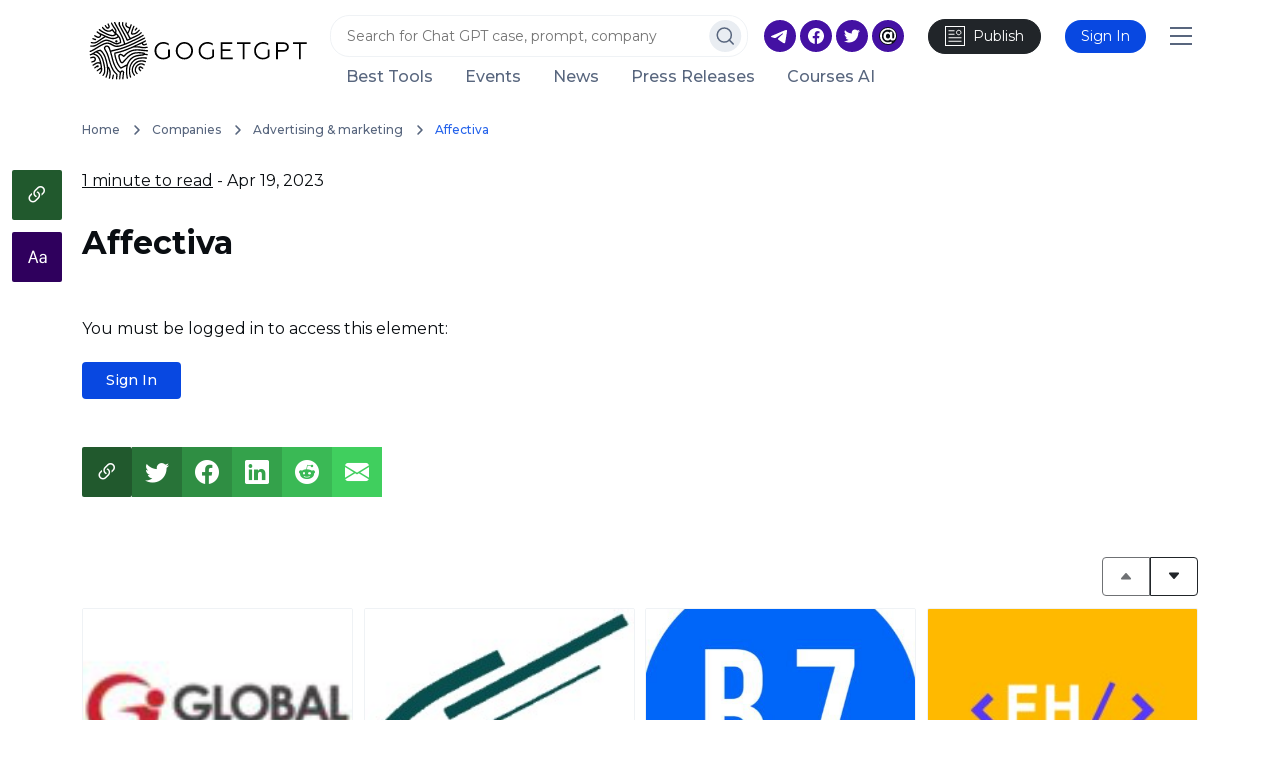

--- FILE ---
content_type: text/html; charset=UTF-8
request_url: https://gogetgpt.com/en/c/companies/advertising-marketing/affectiva
body_size: 11551
content:
  <!doctype html>
<html lang="en">
<head>
  <!-- Google tag (gtag.js) -->
  <script>
    window.dataLayer = window.dataLayer || [];
    function gtag(){dataLayer.push(arguments);}
    gtag('js', new Date());
    gtag('config', 'G-3M497LVD1L');
  </script>
      <link rel="preconnect" href="https://www.google-analytics.com/">
    <script async src="https://www.googletagmanager.com/gtag/js?id=G-3M497LVD1L"></script>
    

  <meta charset="utf-8">
  <meta http-equiv="X-UA-Compatible" content="IE=edge">
  <title>Affectiva / Advertising &amp; marketing / Companies - GoGetGPT.com</title>
            <meta name="description" content="Affectiva is on a mission to humanize technology. An MIT Media Lab spin-off, Affectiva created and defined the Emotion AI category. Built on deep learning, c...">
            <meta name="viewport" content="width=device-width, initial-scale=1">
      <meta property="og:image" content="https://gogetgpt.com/files/img/25d863f173311fd607576d7c4d103962.png">
        <script type="application/ld+json">
{
    "@context": "https://schema.org",
    "@type": "Article",
    "headline": "Affectiva",
    "datePublished": "2023-04-19T13:33:39+00:00",
    "description": "Affectiva is on a mission to humanize technology. An MIT Media Lab spin-off, Affectiva created and defined the Emotion AI category. Built on deep learning, computer vision, speech science and massive amounts of real-world data (over 9 million face videos analyzed in 90 countries), Affectiva’s technology can detect nuanced human emotions, complex cognitive states, activities, interactions, and objects people use. In automotive, Affectiva’s in-cabin sensing AI is enabling leading car manufacturers, fleet managers and ridesharing companies to build next-generation mobility that adapts to complex human states for enhanced safety and personalized transportation experiences. Affectiva’s technology is also used by 25 percent of the Fortune Global 500 companies to test consumer engagement with ads, videos, and TV programming.",
    "image": [
        "https://gogetgpt.com/files/img/25d863f173311fd607576d7c4d103962.png"
    ]
}
</script>

  
  <link rel="shortcut icon" href="/favicon.ico">
  <link rel="apple-touch-icon" sizes="180x180" href="/apple-touch-icon.png">
  <link rel="icon" type="image/png" sizes="32x32" href="/favicon-32x32.png">
  <link rel="icon" type="image/png" sizes="16x16" href="/favicon-16x16.png">
  <link rel="manifest" href="/site.webmanifest">
  <link rel="mask-icon" href="/safari-pinned-tab.svg" color="#000000">
  <meta name="msvalidate.01" content="C73572AF957F16A7D60201173797DCC7">
  <meta name="msapplication-TileColor" content="#ffffff">
  <meta name="theme-color" content="#ffffff">
                    <link rel="canonical" href="https://gogetgpt.com/en/c/companies/advertising-marketing/affectiva">
  
  <link rel="preconnect" href="https://fonts.googleapis.com">
  <link rel="preconnect" href="https://fonts.gstatic.com" crossorigin>
  <link rel="preconnect" href="https://cdn.jsdelivr.net/">
  <link rel="stylesheet" href="https://cdn.jsdelivr.net/npm/bootstrap@5/dist/css/bootstrap.min.css">
      <link rel="stylesheet" href="/css/3fba4ca-3f355cb.css">
          <link rel="stylesheet" href="/css/9b46cb1-a00ce77.css">
        <link rel="stylesheet" href="https://cdn.jsdelivr.net/npm/datatables@1/media/css/jquery.dataTables.min.css" integrity="sha256-YY1izqyhIj4W3iyJOaGWOpXDSwrHWFL4Nfk+W0LyCHE=" crossorigin="anonymous">
    <style>
      .dataTables_filter input[type="search"] {
        outline: none;
      }
      .dataTables_scrollHeadInner {
        min-width: 100%;
      }
      table.dataTable {
        min-width: 100%;
      }
      table.dataTable.table-invest {
        border-bottom-color: #d7d7d7;
      }
      .table-invest .bi {
        font-size: 1.5rem;
        line-height: 1;
      }
      table.dataTable thead tr th {
        vertical-align: middle;
      }
      .table-invest tbody tr td {
        vertical-align: middle;
      }
      .table-invest img.logo {
        width: 32px;
        height: 32px;
        object-fit: contain;
        display: inline-block;
      }
      .table-invest .company {
        display: flex;
        align-items: center;
      }
      .table-invest .investors {
        cursor: help;
      }
      .tooltip.show.investor-tooltip {
        opacity: 1;
      }
      .investor-tooltip .tooltip-inner {
        text-align: left;
        background-color: #fff;
        color: #000;
        border: 1px solid #000;
        max-width: 300px;
      }
      .investor-tooltip .tooltip-inner > div {
        font-size: 1.1rem;
        display: flex;
        align-items: center;
        margin: 0.3rem 0;
      }
      .investor-tooltip .tooltip-inner > div > span:first-child {
        width: 32px;
        max-width: 32px;
        min-width: 32px;
        margin-right: 0.6rem;
      }
      .investor-tooltip .tooltip-inner > div img {
        width: 32px;
        height: 32px;
        object-fit: contain;
        display: inline-block;
      }
    </style>
  
  <script>
    let afterJQ = [];
    function addJQ($function) {
      if (!window.jQuery) {
        afterJQ.push($function);
      } else {
        $function();
      }
    }
  </script>
</head>


<body>

  

  


<header class="header" id="header">
  <div class="container">
    <div class="row">
      <div class="col header-line-2">
        <a class="logo" href="/">
          <img src="/assets/app/v2/img/logo_ln.svg" alt="Trending AI Tools" width="232" height="100"                class="do-not-lazy">
        </a>
        <div class="multi-line">
          <div>
            <div class="search">
                                                                        <form action="/en/search/elements">
                <input id="search-ico-field" value="" name="q" type="text"
                       placeholder="Search for Chat GPT case, prompt, company" aria-label="Search"
                       data-url="/en/search" required>
                <button type="submit" aria-label="Search for ICO/STO/IEO/DeFi/NFT">
                  <svg width="33" height="32" viewBox="0 0 33 32" fill="none" xmlns="http://www.w3.org/2000/svg">
                    <circle class="recolor" cx="16.2539" cy="16" r="16" fill="#E9EDF2"/>
                    <circle class="recolor-light" cx="15.3119" cy="15.0588" r="7.06194" stroke="#58667E" stroke-width="1.5" stroke-linecap="round"
                            stroke-linejoin="round"/>
                    <path class="recolor-light" d="M24.2563 24.0034L20.3047 20.0518" stroke="#58667E" stroke-width="1.5" stroke-linecap="round"
                          stroke-linejoin="round"/>
                  </svg>
                </button>
              </form>
            </div>
            <div class="promo">
              <a href="https://t.me/gogetgptcom" class="me-1"><svg width="32" height="32" viewBox="0 0 32 32" fill="none" xmlns="http://www.w3.org/2000/svg"><path class="fill" fill-rule="evenodd" clip-rule="evenodd" d="M16 32C7.16344 32 0 24.8366 0 16C0 7.16344 7.16344 0 16 0C24.8366 0 32 7.16344 32 16C32 24.8366 24.8366 32 16 32ZM16.6919 12.0074C15.2589 12.6034 12.3949 13.8371 8.09992 15.7083C7.40248 15.9856 7.03714 16.257 7.00388 16.5223C6.94767 16.9706 7.50915 17.1472 8.27374 17.3876C8.37774 17.4203 8.4855 17.4542 8.59598 17.4901C9.34822 17.7346 10.3601 18.0207 10.8862 18.0321C11.3633 18.0424 11.8959 17.8457 12.4839 17.4419C16.4968 14.7331 18.5683 13.3639 18.6983 13.3344C18.7901 13.3136 18.9172 13.2874 19.0034 13.3639C19.0895 13.4405 19.0811 13.5855 19.0719 13.6244C19.0163 13.8615 16.8123 15.9106 15.6717 16.971C15.3161 17.3015 15.0639 17.536 15.0124 17.5896C14.8969 17.7096 14.7791 17.823 14.666 17.9321C13.9672 18.6058 13.4431 19.111 14.695 19.936C15.2967 20.3325 15.7781 20.6603 16.2584 20.9874C16.7829 21.3446 17.306 21.7009 17.9829 22.1446C18.1554 22.2576 18.3201 22.375 18.4805 22.4894C19.0909 22.9246 19.6393 23.3155 20.3168 23.2532C20.7105 23.217 21.1172 22.8468 21.3237 21.7427C21.8118 19.1335 22.7712 13.4801 22.9929 11.1505C23.0123 10.9464 22.9879 10.6851 22.9683 10.5705C22.9486 10.4558 22.9076 10.2924 22.7586 10.1715C22.582 10.0283 22.3095 9.99805 22.1877 10.0001C21.6335 10.01 20.7834 10.3056 16.6919 12.0074Z" fill="#0A0E12"/></svg></a><a href="https://www.facebook.com/gogetgpt/" class="me-1"><svg width="32" height="32" viewBox="0 0 32 32" fill="none" xmlns="http://www.w3.org/2000/svg"><path class="fill" fill-rule="evenodd" clip-rule="evenodd" d="M0 16C0 7.16344 7.16344 0 16 0C24.8366 0 32 7.16344 32 16C32 24.8366 24.8366 32 16 32C7.16344 32 0 24.8366 0 16ZM16 8C20.4 8 24 11.6 24 16C24 20 21.1 23.4 17.1 24V18.3H19L19.4 16H17.2V14.5C17.2 13.9 17.5 13.3 18.5 13.3H19.5V11.3C19.5 11.3 18.6 11.1 17.7 11.1C15.9 11.1 14.7 12.2 14.7 14.2V16H12.7V18.3H14.7V23.9C10.9 23.3 8 20 8 16C8 11.6 11.6 8 16 8Z" fill="#0A0E12"/></svg></a><a href="https://twitter.com/gogetgpt" class="me-1"><svg width="32" height="32" viewBox="0 0 32 32" fill="none" xmlns="http://www.w3.org/2000/svg"><path class="fill" fill-rule="evenodd" clip-rule="evenodd" d="M0 16C0 7.16344 7.16344 0 16 0C24.8366 0 32 7.16344 32 16C32 24.8366 24.8366 32 16 32C7.16344 32 0 24.8366 0 16ZM22.1 11.5C22.8 11.4 23.4 11.3 24 11C23.6 11.7 23 12.3 22.3 12.7C22.5 17.4 19.1 22.5 13 22.5C11.2 22.5 9.5 21.9 8 21C9.7 21.2 11.5 20.7 12.7 19.8C11.2 19.8 10 18.8 9.6 17.5C10.1 17.6 10.6 17.5 11.1 17.4C9.6 17 8.5 15.6 8.5 14.1C9 14.3 9.5 14.5 10 14.5C8.6 13.5 8.1 11.6 9 10.1C10.7 12.1 13.1 13.4 15.8 13.5C15.3 11.5 16.9 9.5 19 9.5C19.9 9.5 20.8 9.9 21.4 10.5C22.2 10.3 22.9 10.1 23.5 9.7C23.3 10.5 22.8 11.1 22.1 11.5Z" fill="#0A0E12"/></svg></a><a href="mailto:info@gogetgpt.com" class="me-4"><svg width="32" height="32" viewBox="0 0 32 32" fill="none" xmlns="http://www.w3.org/2000/svg"><path class="fill" fill-rule="evenodd" clip-rule="evenodd" d="M0 16C0 7.16344 7.16344 0 16 0C24.8366 0 32 7.16344 32 16C32 24.8366 24.8366 32 16 32C7.16344 32 0 24.8366 0 16ZM16 8C20.4 8 24 11.6 24 16C24 20 21.1 23.4 17.1 24V18.3H19L19.4 16H17.2V14.5C17.2 13.9 17.5 13.3 18.5 13.3H19.5V11.3C19.5 11.3 18.6 11.1 17.7 11.1C15.9 11.1 14.7 12.2 14.7 14.2V16H12.7V18.3H14.7V23.9C10.9 23.3 8 20 8 16C8 11.6 11.6 8 16 8Z" fill="#0A0E12"/><circle class="fill" cx="16" cy="16" r="9" fill="#0A0E12"/><path d="M16.092 8C17.6301 8 18.9955 8.33188 20.1881 8.99563C21.3919 9.64774 22.3281 10.5502 22.9969 11.7031C23.6656 12.8559 24 14.1601 24 15.6157C24 16.6405 23.8551 17.5255 23.5653 18.2707C23.2867 19.0044 22.891 19.5633 22.3783 19.9476C21.8656 20.3319 21.2637 20.524 20.5726 20.524C20.0042 20.524 19.5249 20.3959 19.1348 20.1397C18.7447 19.8836 18.4605 19.5051 18.2821 19.0044C17.6803 20.0175 16.7273 20.524 15.4232 20.524C14.7099 20.524 14.0578 20.3377 13.4671 19.9651C12.8763 19.5924 12.4082 19.0742 12.0627 18.4105C11.7283 17.7351 11.5611 16.9665 11.5611 16.1048C11.5611 15.2547 11.7283 14.4978 12.0627 13.8341C12.4082 13.1587 12.8708 12.6346 13.4504 12.262C14.0411 11.8894 14.6987 11.7031 15.4232 11.7031C16.5266 11.7031 17.3849 12.0873 17.9979 12.8559V11.8253H20.2717V17.4847C20.2717 18.23 20.5392 18.6026 21.0742 18.6026C21.4643 18.6026 21.7652 18.3581 21.977 17.869C22.1999 17.3799 22.3114 16.6405 22.3114 15.6507C22.3114 14.4745 22.0495 13.4381 21.5256 12.5415C21.0129 11.6332 20.2828 10.9287 19.3354 10.4279C18.3992 9.91558 17.318 9.65939 16.092 9.65939C14.8659 9.65939 13.7792 9.93304 12.8318 10.4803C11.8955 11.016 11.1654 11.7613 10.6416 12.7162C10.1289 13.671 9.87252 14.754 9.87252 15.9651C9.87252 17.1994 10.1289 18.2999 10.6416 19.2664C11.1543 20.2213 11.8732 20.9665 12.7983 21.5022C13.7346 22.0495 14.8102 22.3231 16.0251 22.3231C17.2288 22.3231 18.3267 22.067 19.3187 21.5546L19.8537 23.1616C19.3521 23.4294 18.7558 23.6332 18.0648 23.7729C17.3849 23.9243 16.705 24 16.0251 24C14.4424 24 13.0435 23.6507 11.8286 22.952C10.6137 22.2649 9.67189 21.31 9.00313 20.0873C8.33438 18.8646 8 17.4905 8 15.9651C8 14.4512 8.33438 13.0888 9.00313 11.8777C9.68304 10.6667 10.636 9.71761 11.8621 9.03057C13.0881 8.34352 14.4981 8 16.092 8ZM15.9415 18.5153C16.5545 18.5153 17.0561 18.3057 17.4462 17.8865C17.8363 17.4556 18.0313 16.8617 18.0313 16.1048C18.0313 15.3595 17.8363 14.7773 17.4462 14.3581C17.0561 13.9389 16.5545 13.7293 15.9415 13.7293C15.3173 13.7293 14.8157 13.9447 14.4368 14.3755C14.0578 14.7948 13.8683 15.3712 13.8683 16.1048C13.8683 16.8501 14.0578 17.4381 14.4368 17.869C14.8157 18.2999 15.3173 18.5153 15.9415 18.5153Z" fill="white"/></svg></a><a class="ico-create btn btn-dark me-4" href="/en/publish-project"><svg width="20" height="20" viewBox="0 0 20 20" fill="none" xmlns="http://www.w3.org/2000/svg"><rect x="0.5" y="0.5" width="19" height="19" stroke="#FFFFFF"/><path d="M4 4.75H9" stroke="#FFFFFF" stroke-linecap="square" stroke-linejoin="round"/><path d="M4 8.25H9" stroke="#FFFFFF" stroke-linecap="square" stroke-linejoin="round"/><path d="M4 11.75H16" stroke="#FFFFFF" stroke-linecap="square" stroke-linejoin="round"/><path d="M4 15.25H16" stroke="#FFFFFF" stroke-linecap="square" stroke-linejoin="round"/><path stroke="#FFFFFF" stroke-linecap="round" stroke-linejoin="round"
                          d="M15.341 4.90901C16.2197 5.78769 16.2197 7.21231 15.341 8.09099C14.4623 8.96967 13.0377 8.96967 12.159 8.09099C11.2803 7.21231 11.2803 5.78769 12.159 4.90901C13.0377 4.03033 14.4623 4.03033 15.341 4.90901"/></svg><span><span class="d-inline d-lg-none d-xxl-inline">Publish Project</span><span class="d-none d-lg-inline d-xxl-none">Publish</span></span></a><span class="d-inline-block dropdown btn btn-primary me-4 open-modal nav-link" rel="nofollow"
        title="Sign In"
        data-href="/en/connect/list?back=%252fen%252fc%252fcompanies%252fadvertising-marketing%252faffectiva">
    Sign In
  </span>            </div>
            <div class="mobile">
              <div class="menu" id="mobile-menu">Menu</div>
            </div>
          </div>
          <div>                                      <a href="/en/c/best-tools">Best Tools</a>
                        <a href="/en/events">Events</a>
            <a href="/en/news">News</a>
            <a href="/en/press-releases">Press Releases</a>
            <a href="/en/courses">Courses AI</a>
                      </div>
        </div>
      </div>
    </div>
  </div>
    <div class="mobile-menu-block open">
    <div class="container">
      <div class="row">
        <div class="col">
          <div class="top-menu">
    <a href="/en/c/best-tools">Best tools</a>
<a href="/en/events">Events</a>
<a href="/en/invest">Investment</a>
<a href="/en/funds">Funds</a>
<a href="/en/news">News</a>
<a href="/en/press-releases">Press Releases</a>
<a href="/en/courses">Courses Artificial Intelligence</a>
<a href="/en/trending/twitter/top-24hours">Twitter Trends Feed</a>

  <a href="/en/publish-project">
    <svg width="20" height="20" viewBox="0 0 20 20" fill="none" xmlns="http://www.w3.org/2000/svg">
      <rect x="0.5" y="0.5" width="19" height="19" stroke="#58667E"/>
      <path d="M4 4.75H9" stroke="#58667E" stroke-linecap="square" stroke-linejoin="round"/>
      <path d="M4 8.25H9" stroke="#58667E" stroke-linecap="square" stroke-linejoin="round"/>
      <path d="M4 11.75H16" stroke="#58667E" stroke-linecap="square" stroke-linejoin="round"/>
      <path d="M4 15.25H16" stroke="#58667E" stroke-linecap="square" stroke-linejoin="round"/>
      <path stroke="#58667E" stroke-linecap="round" stroke-linejoin="round"
            d="M15.341 4.90901C16.2197 5.78769 16.2197 7.21231 15.341 8.09099C14.4623 8.96967 13.0377 8.96967 12.159 8.09099C11.2803 7.21231 11.2803 5.78769 12.159 4.90901C13.0377 4.03033 14.4623 4.03033 15.341 4.90901"/>
    </svg>
    Publish Project
  </a>
</div>
<div class="hr"></div>
<div class="bottom-menu">
  <div class="socials">
    <a href="https://t.me/gogetgptcom" class="me-1"><svg width="32" height="32" viewBox="0 0 32 32" fill="none" xmlns="http://www.w3.org/2000/svg"><path class="fill" fill-rule="evenodd" clip-rule="evenodd" d="M16 32C7.16344 32 0 24.8366 0 16C0 7.16344 7.16344 0 16 0C24.8366 0 32 7.16344 32 16C32 24.8366 24.8366 32 16 32ZM16.6919 12.0074C15.2589 12.6034 12.3949 13.8371 8.09992 15.7083C7.40248 15.9856 7.03714 16.257 7.00388 16.5223C6.94767 16.9706 7.50915 17.1472 8.27374 17.3876C8.37774 17.4203 8.4855 17.4542 8.59598 17.4901C9.34822 17.7346 10.3601 18.0207 10.8862 18.0321C11.3633 18.0424 11.8959 17.8457 12.4839 17.4419C16.4968 14.7331 18.5683 13.3639 18.6983 13.3344C18.7901 13.3136 18.9172 13.2874 19.0034 13.3639C19.0895 13.4405 19.0811 13.5855 19.0719 13.6244C19.0163 13.8615 16.8123 15.9106 15.6717 16.971C15.3161 17.3015 15.0639 17.536 15.0124 17.5896C14.8969 17.7096 14.7791 17.823 14.666 17.9321C13.9672 18.6058 13.4431 19.111 14.695 19.936C15.2967 20.3325 15.7781 20.6603 16.2584 20.9874C16.7829 21.3446 17.306 21.7009 17.9829 22.1446C18.1554 22.2576 18.3201 22.375 18.4805 22.4894C19.0909 22.9246 19.6393 23.3155 20.3168 23.2532C20.7105 23.217 21.1172 22.8468 21.3237 21.7427C21.8118 19.1335 22.7712 13.4801 22.9929 11.1505C23.0123 10.9464 22.9879 10.6851 22.9683 10.5705C22.9486 10.4558 22.9076 10.2924 22.7586 10.1715C22.582 10.0283 22.3095 9.99805 22.1877 10.0001C21.6335 10.01 20.7834 10.3056 16.6919 12.0074Z" fill="#0A0E12"/></svg></a><a href="https://www.facebook.com/gogetgpt/" class="me-1"><svg width="32" height="32" viewBox="0 0 32 32" fill="none" xmlns="http://www.w3.org/2000/svg"><path class="fill" fill-rule="evenodd" clip-rule="evenodd" d="M0 16C0 7.16344 7.16344 0 16 0C24.8366 0 32 7.16344 32 16C32 24.8366 24.8366 32 16 32C7.16344 32 0 24.8366 0 16ZM16 8C20.4 8 24 11.6 24 16C24 20 21.1 23.4 17.1 24V18.3H19L19.4 16H17.2V14.5C17.2 13.9 17.5 13.3 18.5 13.3H19.5V11.3C19.5 11.3 18.6 11.1 17.7 11.1C15.9 11.1 14.7 12.2 14.7 14.2V16H12.7V18.3H14.7V23.9C10.9 23.3 8 20 8 16C8 11.6 11.6 8 16 8Z" fill="#0A0E12"/></svg></a><a href="https://twitter.com/gogetgpt" class="me-1"><svg width="32" height="32" viewBox="0 0 32 32" fill="none" xmlns="http://www.w3.org/2000/svg"><path class="fill" fill-rule="evenodd" clip-rule="evenodd" d="M0 16C0 7.16344 7.16344 0 16 0C24.8366 0 32 7.16344 32 16C32 24.8366 24.8366 32 16 32C7.16344 32 0 24.8366 0 16ZM22.1 11.5C22.8 11.4 23.4 11.3 24 11C23.6 11.7 23 12.3 22.3 12.7C22.5 17.4 19.1 22.5 13 22.5C11.2 22.5 9.5 21.9 8 21C9.7 21.2 11.5 20.7 12.7 19.8C11.2 19.8 10 18.8 9.6 17.5C10.1 17.6 10.6 17.5 11.1 17.4C9.6 17 8.5 15.6 8.5 14.1C9 14.3 9.5 14.5 10 14.5C8.6 13.5 8.1 11.6 9 10.1C10.7 12.1 13.1 13.4 15.8 13.5C15.3 11.5 16.9 9.5 19 9.5C19.9 9.5 20.8 9.9 21.4 10.5C22.2 10.3 22.9 10.1 23.5 9.7C23.3 10.5 22.8 11.1 22.1 11.5Z" fill="#0A0E12"/></svg></a><a href="mailto:info@gogetgpt.com" class="me-4"><svg width="32" height="32" viewBox="0 0 32 32" fill="none" xmlns="http://www.w3.org/2000/svg"><path class="fill" fill-rule="evenodd" clip-rule="evenodd" d="M0 16C0 7.16344 7.16344 0 16 0C24.8366 0 32 7.16344 32 16C32 24.8366 24.8366 32 16 32C7.16344 32 0 24.8366 0 16ZM16 8C20.4 8 24 11.6 24 16C24 20 21.1 23.4 17.1 24V18.3H19L19.4 16H17.2V14.5C17.2 13.9 17.5 13.3 18.5 13.3H19.5V11.3C19.5 11.3 18.6 11.1 17.7 11.1C15.9 11.1 14.7 12.2 14.7 14.2V16H12.7V18.3H14.7V23.9C10.9 23.3 8 20 8 16C8 11.6 11.6 8 16 8Z" fill="#0A0E12"/><circle class="fill" cx="16" cy="16" r="9" fill="#0A0E12"/><path d="M16.092 8C17.6301 8 18.9955 8.33188 20.1881 8.99563C21.3919 9.64774 22.3281 10.5502 22.9969 11.7031C23.6656 12.8559 24 14.1601 24 15.6157C24 16.6405 23.8551 17.5255 23.5653 18.2707C23.2867 19.0044 22.891 19.5633 22.3783 19.9476C21.8656 20.3319 21.2637 20.524 20.5726 20.524C20.0042 20.524 19.5249 20.3959 19.1348 20.1397C18.7447 19.8836 18.4605 19.5051 18.2821 19.0044C17.6803 20.0175 16.7273 20.524 15.4232 20.524C14.7099 20.524 14.0578 20.3377 13.4671 19.9651C12.8763 19.5924 12.4082 19.0742 12.0627 18.4105C11.7283 17.7351 11.5611 16.9665 11.5611 16.1048C11.5611 15.2547 11.7283 14.4978 12.0627 13.8341C12.4082 13.1587 12.8708 12.6346 13.4504 12.262C14.0411 11.8894 14.6987 11.7031 15.4232 11.7031C16.5266 11.7031 17.3849 12.0873 17.9979 12.8559V11.8253H20.2717V17.4847C20.2717 18.23 20.5392 18.6026 21.0742 18.6026C21.4643 18.6026 21.7652 18.3581 21.977 17.869C22.1999 17.3799 22.3114 16.6405 22.3114 15.6507C22.3114 14.4745 22.0495 13.4381 21.5256 12.5415C21.0129 11.6332 20.2828 10.9287 19.3354 10.4279C18.3992 9.91558 17.318 9.65939 16.092 9.65939C14.8659 9.65939 13.7792 9.93304 12.8318 10.4803C11.8955 11.016 11.1654 11.7613 10.6416 12.7162C10.1289 13.671 9.87252 14.754 9.87252 15.9651C9.87252 17.1994 10.1289 18.2999 10.6416 19.2664C11.1543 20.2213 11.8732 20.9665 12.7983 21.5022C13.7346 22.0495 14.8102 22.3231 16.0251 22.3231C17.2288 22.3231 18.3267 22.067 19.3187 21.5546L19.8537 23.1616C19.3521 23.4294 18.7558 23.6332 18.0648 23.7729C17.3849 23.9243 16.705 24 16.0251 24C14.4424 24 13.0435 23.6507 11.8286 22.952C10.6137 22.2649 9.67189 21.31 9.00313 20.0873C8.33438 18.8646 8 17.4905 8 15.9651C8 14.4512 8.33438 13.0888 9.00313 11.8777C9.68304 10.6667 10.636 9.71761 11.8621 9.03057C13.0881 8.34352 14.4981 8 16.092 8ZM15.9415 18.5153C16.5545 18.5153 17.0561 18.3057 17.4462 17.8865C17.8363 17.4556 18.0313 16.8617 18.0313 16.1048C18.0313 15.3595 17.8363 14.7773 17.4462 14.3581C17.0561 13.9389 16.5545 13.7293 15.9415 13.7293C15.3173 13.7293 14.8157 13.9447 14.4368 14.3755C14.0578 14.7948 13.8683 15.3712 13.8683 16.1048C13.8683 16.8501 14.0578 17.4381 14.4368 17.869C14.8157 18.2999 15.3173 18.5153 15.9415 18.5153Z" fill="white"/></svg></a>  </div>
  <div class="menus-dropdown">
      <span class="d-inline-block dropdown btn btn-primary me-4 open-modal nav-link" rel="nofollow"
        title="Sign In"
        data-href="/en/connect/list?back=%252fen%252fc%252fcompanies%252fadvertising-marketing%252faffectiva">
    Sign In
  </span>
      </div>
</div>
        </div>
      </div>
    </div>
  </div>
</header>


  
  
  <div class="container">
    <div class="blog-float-menu " id="blog-float-menu">
  <div class="share">
    <div data-copy="https://gogetgpt.com/en/c/companies/advertising-marketing/affectiva" class="copy">
      <i class="bi bi-clipboard-check-fill copied"></i>
      <i class="bi bi-link-45deg to-copy"></i>
    </div>
    <a href="https://twitter.com/intent/tweet?url=https%3A%2F%2Fgogetgpt.com%2Fen%2Fc%2Fcompanies%2Fadvertising-marketing%2Faffectiva" target="_blank">
      <i class="bi bi-twitter"></i>
    </a>
    <a href="https://www.facebook.com/sharer.php?u=https%3A%2F%2Fgogetgpt.com%2Fen%2Fc%2Fcompanies%2Fadvertising-marketing%2Faffectiva" target="_blank">
      <i class="bi bi-facebook"></i>
    </a>
    <a href="https://www.linkedin.com/shareArticle?mini=true&amp;url=https%3A%2F%2Fgogetgpt.com%2Fen%2Fc%2Fcompanies%2Fadvertising-marketing%2Faffectiva&amp;title=Affectiva / Advertising &amp; marketing / Companies - GoGetGPT.com&amp;summary=Affectiva is on a mission to humanize technology. An MIT Media Lab spin-off, Affectiva created and defined the Emotion AI category. Built on deep learning, computer vision, speech science and massive..." target="_blank">
      <i class="bi bi-linkedin"></i>
    </a>
    <a href="https://www.reddit.com/submit?url=https%3A%2F%2Fgogetgpt.com%2Fen%2Fc%2Fcompanies%2Fadvertising-marketing%2Faffectiva&amp;title=Affectiva / Advertising &amp; marketing / Companies - GoGetGPT.com" target="_blank">
      <i class="bi bi-reddit"></i>
    </a>
    <a href="mailto:?subject=Affectiva / Advertising &amp; marketing / Companies - GoGetGPT.com&amp;body=Article:%20https%3A%2F%2Fgogetgpt.com%2Fen%2Fc%2Fcompanies%2Fadvertising-marketing%2Faffectiva" target="_blank">
      <i class="bi bi-envelope-fill"></i>
    </a>
  </div>
      <div class="font">
      <div class="font-size-normal">
        <i class="bi bi-type"></i>
      </div>
      <div class="font-size-second">
        <i class="bi bi-type"></i>
      </div>
      <div class="font-size-third">
        <i class="bi bi-type"></i>
      </div>
      <div class="font-size-fourth">
        <i class="bi bi-type"></i>
      </div>
    </div>
  </div>

<div class="social-float" style="display: none">
  <div class="article__social-vertical-share article__social-vertical-share-- vertical-share--visible">

    <a aria-label="Share on Twitter"
       href=""
       target="_blank" data-ga-event-category="social share right rail"
       data-ga-event-action="click" data-ga-event-label="twitter">
      <svg class="icon icon--twitter icon--white" viewBox="0 0 20 20" version="1.1" aria-labelledby="title"><title>
          twitter</title>
        <path
            d="M20,4c-0.7,0.3-1.5,0.6-2.4,0.7c0.9-0.5,1.5-1.4,1.8-2.3c-0.8,0.5-1.7,0.8-2.6,1C16.1,2.5,15,2,13.8,2c-2.3,0-4.1,1.9-4.1,4.2c0,0.3,0,0.7,0.1,1C6.4,7,3.4,5.4,1.4,2.9C1,3.5,0.8,4.1,0.8,4.9c0,1.4,0.7,2.7,1.8,3.5C2,8.4,1.4,8.2,0.8,7.9v0.1c0,2,1.4,3.7,3.3,4.1c-0.4,0.1-0.7,0.2-1.1,0.2c-0.3,0-0.5,0-0.8-0.1c0.5,1.7,2,2.9,3.8,2.9c-1.4,1.1-3.2,2-5.1,2c-0.3,0-0.7,0-1-0.1c1.8,1.2,4,1.7,6.3,1.7c7.5,0,11.7-6.4,11.7-12V6.1C18.8,5.6,19.4,4.8,20,4z"></path>
      </svg>
      <span class="screen-reader-text">(opens in a new window)</span></a>

    <a aria-label="Share on Facebook"
       href="https://tcrn.ch/3okkOHv"
       target="_blank"
       data-ga-event-category="social share right rail"
       data-ga-event-action="click"
       data-ga-event-label="facebook">
      <svg class="icon icon--facebook icon--white" viewBox="0 0 20 20" version="1.1" aria-labelledby="title"><title>
          facebook</title>
        <path
            d="M11,7.2h4.3v2.6H11V20H7.8V9.8H4V7.2h3.8V3.7c0-2,1.6-3.7,3.7-3.7h3.8v2.7h-2.9c-0.7,0-1.4,0.7-1.4,1.5V7.2z"></path>
      </svg>
      <span class="screen-reader-text">(opens in a new window)</span></a>

    <a aria-label="Share on LinkedIn"
       href="https://www.linkedin.com/shareArticle?mini=true&amp;url=https://tcrn.ch/3okkOHv&amp;title=Developers%20are%20looking%20for%20creative%20ways%20to%20build%20AI-powered%20chatbot%20assistants&amp;summary=Since%20OpenAI%20unveiled%20ChatGPT%20last%20year%2C%20it%20has%20been%20almost%20impossible%20to%20go%20a%20day%20without%20a%20company%20or%20developer%20releasing%20an%20AI-powered%20tool.%20Now%2C%20with%20the%20release%20of%20new%20models%20like%20OpenAI%27s%20GPT-4%20and%20Anthropic%27s%20Claude%2C%20more%20app%20makers%20are%20trying%20their%20hands%20at%20tools%20that%20are%20more%20accessible%20and%20useful%20to%20people.%20Some%20%5B%26hellip%3B%5D%0A&amp;source=TechCrunch"
       target="_blank"
       data-ga-event-category="social share right rail"
       data-ga-event-action="click"
       data-ga-event-label="linkedin">
      <svg class="icon icon--linkedin icon--white" viewBox="0 0 20 20" version="1.1" aria-labelledby="title"><title>
          linkedin</title>
        <path
            d="M0.4,6.4v12.5h4.2V6.4H0.4z M11.2,11.7c0-1.6,1.1-2.4,2.3-2.4s2.3,0.8,2.3,2.8v6.9H20v-7.3C20,8.1,17.9,6,15,6c-1.7,0-2.9,0.9-3.8,2.1l-0.1-1.7H7C7,6.9,7,9.3,7,9.3v9.7h4.2V11.7z M2.4,4.4C4,4.4,5,3.4,5,2.2C4.9,1,4,0,2.5,0C0.9,0-0.1,1-0.1,2.2C-0.1,3.4,0.9,4.4,2.4,4.4L2.4,4.4z"></path>
      </svg>
      <span class="screen-reader-text">(opens in a new window)</span></a>

    <a aria-label="Share on Reddit"
       href="https://www.reddit.com/submit?url=https://tcrn.ch/3okkOHv&amp;title=Developers%20are%20looking%20for%20creative%20ways%20to%20build%20AI-powered%20chatbot%20assistants"
       target="_blank"
       data-ga-event-category="social share right rail"
       data-ga-event-action="click"
       data-ga-event-label="reddit">
      <svg class="icon icon--reddit icon--white" viewBox="0 0 20 20" version="1.1" aria-labelledby="title"><title>
          reddit</title>
        <path
            d="M19.549 9.103A2.087 2.087 0 0 0 16.018 7.674a10.179 10.179 0 0 0-5.504-1.758L11.443 1.455 14.503 2.098a1.43 1.43 0 1 0 .186-.872L11.186.526a.443.443 0 0 0-.529.343L9.599 5.83a10.208 10.208 0 0 0-5.576 1.758A2.087 2.087 0 1 0 1.722 11.005a4.103 4.103 0 0 0 0 .629c0 3.202 3.731 5.804 8.335 5.804s8.335-2.602 8.335-5.804a4.103 4.103 0 0 0 0-.629A2.087 2.087 0 0 0 19.549 9.103Zm-14.296 1.43a1.43 1.43 0 1 1 1.43 1.43A1.43 1.43 0 0 1 5.253 10.533Zm8.306 3.931a5.49 5.49 0 0 1-3.531 1.101 5.49 5.49 0 0 1-3.531-1.101.386 .386 0 0 1 .543-.543A4.675 4.675 0 0 0 10.014 14.822a4.689 4.689 0 0 0 2.988-.872A.386.386 0 1 1 13.559 14.522Zm-.257-2.445a1.43 1.43 0 1 1 1.43-1.43A1.43 1.43 0 0 1 13.288 12.077Z"></path>
      </svg>
      <span class="screen-reader-text">(opens in a new window)</span></a>

    <a aria-label="Share over Email"
       href="mailto:?subject=Developers%20are%20looking%20for%20creative%20ways%20to%20build%20AI-powered%20chatbot%20assistants&amp;body=Article:%20https://tcrn.ch/3okkOHv"
       target="_blank"
       data-ga-event-category="social share right rail"
       data-ga-event-action="click"
       data-ga-event-label="email">
      <svg class="icon icon--mail icon--white" viewBox="0 0 20 20" version="1.1" aria-labelledby="title"><title>
          mail</title>
        <path
            d="M0,4.9v11c0,0.5,0.5,0.9,1,0.9H19c0.5,0,1-0.4,1-0.9v-11C20,4.4,19.5,4,19,4H1C0.4,4,0,4.4,0,4.9z M16.9,5.4L10,10.9L3.1,5.4H16.9z M9.4,12.6c0.3,0.2,0.7,0.2,1.1,0l8-6.2v9.1L1.4,15.4l0.3-9L9.4,12.6z"></path>
      </svg>
      <span class="screen-reader-text">(opens in a new window)</span></a>

    <a aria-label="Copy Share Link"
       href="https://tcrn.ch/3okkOHv"
       data-ga-event-category="social share right rail"
       data-ga-event-action="click"
       data-ga-event-label="copy">
      <svg class="icon icon--chain icon--white" viewBox="0 0 20 20" version="1.1" aria-labelledby="title"><title>Copy
          Share Link</title>
        <path
            d="M4.8 20c-1 0-2.1-.4-2.8-1.2l-.7-.6c-1.6-1.6-1.6-4.1 0-5.7l4.9-4.8c1.6-1.6 4.1-1.6 5.7 0l.7.7c.3.3.3.9 0 1.2-.3.3-.9.3-1.2 0l-.7-.7c-.9-.9-2.4-.9-3.3 0l-4.9 4.8c-.9.9-.9 2.4 0 3.3l.7.6c1 1 2.4 1 3.4 0l3.3-3.3c.3-.3.9-.3 1.2 0 .3.3.3.9 0 1.2l-3.3 3.3c-1 .8-2 1.2-3 1.2zm9.1-7.5 4.9-4.8c1.6-1.6 1.6-4.1 0-5.7l-.7-.7C17.3.5 16.3 0 15.2 0c-1.1 0-2.2.5-2.8 1.2L9.1 4.6c-.3.3-.3.9 0 1.2.3.3.9.3 1.2 0l3.4-3.4c.4-.5 1-.7 1.6-.7.6 0 1.2.3 1.7.7l.7.7c.9.9.9 2.4 0 3.3l-4.9 4.8c-.8.8-2.5.8-3.3 0l-.7-.7c-.3-.3-.9-.3-1.2 0-.3.3-.3.9 0 1.2l.7.7c.7.7 1.8 1.2 2.8 1.2s2.1-.4 2.8-1.1z"></path>
      </svg>
    </a>

    <div class="copied-indicator">
      <svg class="icon icon--checkmark-circled icon--green" viewBox="0 0 20 20" version="1.1" aria-labelledby="title">
        <title>Link Copied</title>
        <path
            d="M10 18.2c-4.5 0-8.2-3.7-8.2-8.2S5.5 1.8 10 1.8s8.2 3.7 8.2 8.2-3.7 8.2-8.2 8.2zm0-15c-3.7 0-6.8 3-6.8 6.8 0 3.7 3 6.8 6.8 6.8 3.7 0 6.8-3 6.8-6.8 0-3.7-3.1-6.8-6.8-6.8zm-.9 10.6c.5 0 .9-.3 1.2-.7l3.6-4.8c.2-.3.2-.8-.1-1.1-.3-.2-.8-.2-1.1.2l-3.6 4.8-.1.1c-.1 0-.1 0-.1-.1L7 10.4c-.3-.3-.8-.3-1.1 0s-.3.8 0 1.1l1.9 1.9c.3.3.7.5 1.2.5 0-.1 0-.1.1-.1z"></path>
      </svg>
      <span>Link Copied</span></div>
  </div>
</div></div>

  <div class="container">
    <div class="row">
      <div class="col">
          <section class="breadcrumbs">
        <ul itemtype="https://schema.org/BreadcrumbList" itemscope>
      <li><a href="/">Home</a></li>
                    <li itemprop="itemListElement" itemtype="https://schema.org/ListItem" itemscope>
          <a href="/en/c/companies" itemprop="item">
            <span itemprop="name">Companies</span>
          </a>
          <meta itemprop="position" content="1" />
                  </li>
            <li itemprop="itemListElement" itemtype="https://schema.org/ListItem" itemscope>
        <a href="/en/c/companies/advertising-marketing" itemprop="item">
          <span itemprop="name">Advertising &amp; marketing</span>
        </a>
        <meta itemprop="position" content="2" />
              </li>
      <li itemprop="itemListElement" itemtype="https://schema.org/ListItem" itemscope>
        <span itemprop="name">Affectiva</span>
        <meta itemprop="position" content="3" />
              </li>
    </ul>
  </section>

    

  

  <section class="element-section">
        <div class="element-info">
                  <u>1 minute to read</u>
      -
      Apr 19, 2023
    </div>
    <div class="d-flex flex-column flex-lg-row">
      <h1 class="order-1 order-lg-0">Affectiva</h1>
          </div>

    
          <div class="mt-4">
        You must be logged in to access this element: <br><br>
          <span class="d-inline-block dropdown btn btn-primary me-4 open-modal nav-link" rel="nofollow"
        title="Sign In"
        data-href="/en/connect/list?back=%252fen%252fc%252fcompanies%252fadvertising-marketing%252faffectiva">
    Sign In
  </span>
      </div>
        <div class="blog-float-menu bottom" >
  <div class="share">
    <div data-copy="https://gogetgpt.com/en/c/companies/advertising-marketing/affectiva" class="copy">
      <i class="bi bi-clipboard-check-fill copied"></i>
      <i class="bi bi-link-45deg to-copy"></i>
    </div>
    <a href="https://twitter.com/intent/tweet?url=https%3A%2F%2Fgogetgpt.com%2Fen%2Fc%2Fcompanies%2Fadvertising-marketing%2Faffectiva" target="_blank">
      <i class="bi bi-twitter"></i>
    </a>
    <a href="https://www.facebook.com/sharer.php?u=https%3A%2F%2Fgogetgpt.com%2Fen%2Fc%2Fcompanies%2Fadvertising-marketing%2Faffectiva" target="_blank">
      <i class="bi bi-facebook"></i>
    </a>
    <a href="https://www.linkedin.com/shareArticle?mini=true&amp;url=https%3A%2F%2Fgogetgpt.com%2Fen%2Fc%2Fcompanies%2Fadvertising-marketing%2Faffectiva&amp;title=Affectiva / Advertising &amp; marketing / Companies - GoGetGPT.com&amp;summary=Affectiva is on a mission to humanize technology. An MIT Media Lab spin-off, Affectiva created and defined the Emotion AI category. Built on deep learning, computer vision, speech science and massive..." target="_blank">
      <i class="bi bi-linkedin"></i>
    </a>
    <a href="https://www.reddit.com/submit?url=https%3A%2F%2Fgogetgpt.com%2Fen%2Fc%2Fcompanies%2Fadvertising-marketing%2Faffectiva&amp;title=Affectiva / Advertising &amp; marketing / Companies - GoGetGPT.com" target="_blank">
      <i class="bi bi-reddit"></i>
    </a>
    <a href="mailto:?subject=Affectiva / Advertising &amp; marketing / Companies - GoGetGPT.com&amp;body=Article:%20https%3A%2F%2Fgogetgpt.com%2Fen%2Fc%2Fcompanies%2Fadvertising-marketing%2Faffectiva" target="_blank">
      <i class="bi bi-envelope-fill"></i>
    </a>
  </div>
  </div>

<div class="social-float" style="display: none">
  <div class="article__social-vertical-share article__social-vertical-share-- vertical-share--visible">

    <a aria-label="Share on Twitter"
       href=""
       target="_blank" data-ga-event-category="social share right rail"
       data-ga-event-action="click" data-ga-event-label="twitter">
      <svg class="icon icon--twitter icon--white" viewBox="0 0 20 20" version="1.1" aria-labelledby="title"><title>
          twitter</title>
        <path
            d="M20,4c-0.7,0.3-1.5,0.6-2.4,0.7c0.9-0.5,1.5-1.4,1.8-2.3c-0.8,0.5-1.7,0.8-2.6,1C16.1,2.5,15,2,13.8,2c-2.3,0-4.1,1.9-4.1,4.2c0,0.3,0,0.7,0.1,1C6.4,7,3.4,5.4,1.4,2.9C1,3.5,0.8,4.1,0.8,4.9c0,1.4,0.7,2.7,1.8,3.5C2,8.4,1.4,8.2,0.8,7.9v0.1c0,2,1.4,3.7,3.3,4.1c-0.4,0.1-0.7,0.2-1.1,0.2c-0.3,0-0.5,0-0.8-0.1c0.5,1.7,2,2.9,3.8,2.9c-1.4,1.1-3.2,2-5.1,2c-0.3,0-0.7,0-1-0.1c1.8,1.2,4,1.7,6.3,1.7c7.5,0,11.7-6.4,11.7-12V6.1C18.8,5.6,19.4,4.8,20,4z"></path>
      </svg>
      <span class="screen-reader-text">(opens in a new window)</span></a>

    <a aria-label="Share on Facebook"
       href="https://tcrn.ch/3okkOHv"
       target="_blank"
       data-ga-event-category="social share right rail"
       data-ga-event-action="click"
       data-ga-event-label="facebook">
      <svg class="icon icon--facebook icon--white" viewBox="0 0 20 20" version="1.1" aria-labelledby="title"><title>
          facebook</title>
        <path
            d="M11,7.2h4.3v2.6H11V20H7.8V9.8H4V7.2h3.8V3.7c0-2,1.6-3.7,3.7-3.7h3.8v2.7h-2.9c-0.7,0-1.4,0.7-1.4,1.5V7.2z"></path>
      </svg>
      <span class="screen-reader-text">(opens in a new window)</span></a>

    <a aria-label="Share on LinkedIn"
       href="https://www.linkedin.com/shareArticle?mini=true&amp;url=https://tcrn.ch/3okkOHv&amp;title=Developers%20are%20looking%20for%20creative%20ways%20to%20build%20AI-powered%20chatbot%20assistants&amp;summary=Since%20OpenAI%20unveiled%20ChatGPT%20last%20year%2C%20it%20has%20been%20almost%20impossible%20to%20go%20a%20day%20without%20a%20company%20or%20developer%20releasing%20an%20AI-powered%20tool.%20Now%2C%20with%20the%20release%20of%20new%20models%20like%20OpenAI%27s%20GPT-4%20and%20Anthropic%27s%20Claude%2C%20more%20app%20makers%20are%20trying%20their%20hands%20at%20tools%20that%20are%20more%20accessible%20and%20useful%20to%20people.%20Some%20%5B%26hellip%3B%5D%0A&amp;source=TechCrunch"
       target="_blank"
       data-ga-event-category="social share right rail"
       data-ga-event-action="click"
       data-ga-event-label="linkedin">
      <svg class="icon icon--linkedin icon--white" viewBox="0 0 20 20" version="1.1" aria-labelledby="title"><title>
          linkedin</title>
        <path
            d="M0.4,6.4v12.5h4.2V6.4H0.4z M11.2,11.7c0-1.6,1.1-2.4,2.3-2.4s2.3,0.8,2.3,2.8v6.9H20v-7.3C20,8.1,17.9,6,15,6c-1.7,0-2.9,0.9-3.8,2.1l-0.1-1.7H7C7,6.9,7,9.3,7,9.3v9.7h4.2V11.7z M2.4,4.4C4,4.4,5,3.4,5,2.2C4.9,1,4,0,2.5,0C0.9,0-0.1,1-0.1,2.2C-0.1,3.4,0.9,4.4,2.4,4.4L2.4,4.4z"></path>
      </svg>
      <span class="screen-reader-text">(opens in a new window)</span></a>

    <a aria-label="Share on Reddit"
       href="https://www.reddit.com/submit?url=https://tcrn.ch/3okkOHv&amp;title=Developers%20are%20looking%20for%20creative%20ways%20to%20build%20AI-powered%20chatbot%20assistants"
       target="_blank"
       data-ga-event-category="social share right rail"
       data-ga-event-action="click"
       data-ga-event-label="reddit">
      <svg class="icon icon--reddit icon--white" viewBox="0 0 20 20" version="1.1" aria-labelledby="title"><title>
          reddit</title>
        <path
            d="M19.549 9.103A2.087 2.087 0 0 0 16.018 7.674a10.179 10.179 0 0 0-5.504-1.758L11.443 1.455 14.503 2.098a1.43 1.43 0 1 0 .186-.872L11.186.526a.443.443 0 0 0-.529.343L9.599 5.83a10.208 10.208 0 0 0-5.576 1.758A2.087 2.087 0 1 0 1.722 11.005a4.103 4.103 0 0 0 0 .629c0 3.202 3.731 5.804 8.335 5.804s8.335-2.602 8.335-5.804a4.103 4.103 0 0 0 0-.629A2.087 2.087 0 0 0 19.549 9.103Zm-14.296 1.43a1.43 1.43 0 1 1 1.43 1.43A1.43 1.43 0 0 1 5.253 10.533Zm8.306 3.931a5.49 5.49 0 0 1-3.531 1.101 5.49 5.49 0 0 1-3.531-1.101.386 .386 0 0 1 .543-.543A4.675 4.675 0 0 0 10.014 14.822a4.689 4.689 0 0 0 2.988-.872A.386.386 0 1 1 13.559 14.522Zm-.257-2.445a1.43 1.43 0 1 1 1.43-1.43A1.43 1.43 0 0 1 13.288 12.077Z"></path>
      </svg>
      <span class="screen-reader-text">(opens in a new window)</span></a>

    <a aria-label="Share over Email"
       href="mailto:?subject=Developers%20are%20looking%20for%20creative%20ways%20to%20build%20AI-powered%20chatbot%20assistants&amp;body=Article:%20https://tcrn.ch/3okkOHv"
       target="_blank"
       data-ga-event-category="social share right rail"
       data-ga-event-action="click"
       data-ga-event-label="email">
      <svg class="icon icon--mail icon--white" viewBox="0 0 20 20" version="1.1" aria-labelledby="title"><title>
          mail</title>
        <path
            d="M0,4.9v11c0,0.5,0.5,0.9,1,0.9H19c0.5,0,1-0.4,1-0.9v-11C20,4.4,19.5,4,19,4H1C0.4,4,0,4.4,0,4.9z M16.9,5.4L10,10.9L3.1,5.4H16.9z M9.4,12.6c0.3,0.2,0.7,0.2,1.1,0l8-6.2v9.1L1.4,15.4l0.3-9L9.4,12.6z"></path>
      </svg>
      <span class="screen-reader-text">(opens in a new window)</span></a>

    <a aria-label="Copy Share Link"
       href="https://tcrn.ch/3okkOHv"
       data-ga-event-category="social share right rail"
       data-ga-event-action="click"
       data-ga-event-label="copy">
      <svg class="icon icon--chain icon--white" viewBox="0 0 20 20" version="1.1" aria-labelledby="title"><title>Copy
          Share Link</title>
        <path
            d="M4.8 20c-1 0-2.1-.4-2.8-1.2l-.7-.6c-1.6-1.6-1.6-4.1 0-5.7l4.9-4.8c1.6-1.6 4.1-1.6 5.7 0l.7.7c.3.3.3.9 0 1.2-.3.3-.9.3-1.2 0l-.7-.7c-.9-.9-2.4-.9-3.3 0l-4.9 4.8c-.9.9-.9 2.4 0 3.3l.7.6c1 1 2.4 1 3.4 0l3.3-3.3c.3-.3.9-.3 1.2 0 .3.3.3.9 0 1.2l-3.3 3.3c-1 .8-2 1.2-3 1.2zm9.1-7.5 4.9-4.8c1.6-1.6 1.6-4.1 0-5.7l-.7-.7C17.3.5 16.3 0 15.2 0c-1.1 0-2.2.5-2.8 1.2L9.1 4.6c-.3.3-.3.9 0 1.2.3.3.9.3 1.2 0l3.4-3.4c.4-.5 1-.7 1.6-.7.6 0 1.2.3 1.7.7l.7.7c.9.9.9 2.4 0 3.3l-4.9 4.8c-.8.8-2.5.8-3.3 0l-.7-.7c-.3-.3-.9-.3-1.2 0-.3.3-.3.9 0 1.2l.7.7c.7.7 1.8 1.2 2.8 1.2s2.1-.4 2.8-1.1z"></path>
      </svg>
    </a>

    <div class="copied-indicator">
      <svg class="icon icon--checkmark-circled icon--green" viewBox="0 0 20 20" version="1.1" aria-labelledby="title">
        <title>Link Copied</title>
        <path
            d="M10 18.2c-4.5 0-8.2-3.7-8.2-8.2S5.5 1.8 10 1.8s8.2 3.7 8.2 8.2-3.7 8.2-8.2 8.2zm0-15c-3.7 0-6.8 3-6.8 6.8 0 3.7 3 6.8 6.8 6.8 3.7 0 6.8-3 6.8-6.8 0-3.7-3.1-6.8-6.8-6.8zm-.9 10.6c.5 0 .9-.3 1.2-.7l3.6-4.8c.2-.3.2-.8-.1-1.1-.3-.2-.8-.2-1.1.2l-3.6 4.8-.1.1c-.1 0-.1 0-.1-.1L7 10.4c-.3-.3-.8-.3-1.1 0s-.3.8 0 1.1l1.9 1.9c.3.3.7.5 1.2.5 0-.1 0-.1.1-.1z"></path>
      </svg>
      <span>Link Copied</span></div>
  </div>
</div>  </section>

      
        <section class="similar-section">
              <div class="navigate btn-group" role="group">
        <button class="btn btn-sm btn-outline-dark" disabled><i class="bi bi-caret-up-fill"></i></button>
        <button class="btn btn-sm btn-outline-dark"><i class="bi bi-caret-down-fill"></i></button>
      </div>
              <div></div>
              <div class="similars" >
                                      <a class="similar" href="/en/c/companies/advertising-marketing/global-resourcing">
            <div class="img ">
              <img data-lazy="1" data-src="/files/img/d8a63be70e6d5a1c0ac1f9b87f21aa23.png" src="[data-uri]" alt="Global Resourcing">            </div>
            <div class="name">
              Global Resourcing
            </div>
                      </a>
                                      <a class="similar" href="/en/c/companies/advertising-marketing/tempesta-technologies">
            <div class="img ">
              <img data-lazy="1" data-src="/files/img/16a8a0a45d8046321e98e79dbc7a4913.jpeg" src="[data-uri]" alt="Tempesta Technologies">            </div>
            <div class="name">
              Tempesta Technologies
            </div>
                      </a>
                                      <a class="similar" href="/en/c/companies/advertising-marketing/bromin7-inc">
            <div class="img ">
              <img data-lazy="1" data-src="/files/img/a93a61c46552ada9a9d14703ef93c6ae.jpeg" src="[data-uri]" alt="bromin7, Inc.">            </div>
            <div class="name">
              bromin7, Inc.
            </div>
                      </a>
                                      <a class="similar" href="/en/c/companies/advertising-marketing/frankhood">
            <div class="img ">
              <img data-lazy="1" data-src="/files/img/3d59a80229b7910c50b423f63d7ef889.jpeg" src="[data-uri]" alt="FRANKHOOD">            </div>
            <div class="name">
              FRANKHOOD
            </div>
                      </a>
              </div>
          <div class="similars" style="display: none">
                                      <a class="similar" href="/en/c/companies/advertising-marketing/dida-machine-learning">
            <div class="img ">
              <img data-lazy="1" data-src="/files/img/2a270ec555b8c5cd563a55a36acb87d2.jpeg" src="[data-uri]" alt="dida Machine Learning">            </div>
            <div class="name">
              dida Machine Learning
            </div>
                      </a>
                                      <a class="similar" href="/en/c/companies/advertising-marketing/nvt">
            <div class="img ">
              <img data-lazy="1" data-src="/files/img/5e8611df9625fc90788913974dc5afca.jpeg" src="[data-uri]" alt="NVT">            </div>
            <div class="name">
              NVT
            </div>
                      </a>
                                      <a class="similar" href="/en/c/companies/advertising-marketing/signatech-services-private-limited">
            <div class="img ">
              <img data-lazy="1" data-src="/files/img/0377af23bd834a1b8c13de7716abf6e9.jpeg" src="[data-uri]" alt="SignaTech Services Private Limited">            </div>
            <div class="name">
              SignaTech Services Private Limited
            </div>
                      </a>
                                      <a class="similar" href="/en/c/companies/advertising-marketing/aisoma-ag">
            <div class="img ">
              <img data-lazy="1" data-src="/files/img/c8d0f90f29e4db548ae6c64bed41f799.jpeg" src="[data-uri]" alt="AISOMA AG">            </div>
            <div class="name">
              AISOMA AG
            </div>
                      </a>
              </div>
          <div class="similars" style="display: none">
                                      <a class="similar" href="/en/c/companies/advertising-marketing/biovus-blockchain-technologies">
            <div class="img ">
              <img data-lazy="1" data-src="/files/img/7267a9cc6c391deb3c9e4b8e8847c7d0.png" src="[data-uri]" alt="Biovus Blockchain Technologies">            </div>
            <div class="name">
              Biovus Blockchain Technologies
            </div>
                      </a>
                                      <a class="similar" href="/en/c/companies/advertising-marketing/crombie">
            <div class="img ">
              <img data-lazy="1" data-src="/files/img/4eafe852511830c36c18e361126b2af7.jpeg" src="[data-uri]" alt="Crombie">            </div>
            <div class="name">
              Crombie
            </div>
                      </a>
                                      <a class="similar" href="/en/c/companies/advertising-marketing/volvox-labs">
            <div class="img ">
              <img data-lazy="1" data-src="/files/img/b9b9045499533202d4ee90ef23a956ec.jpeg" src="[data-uri]" alt="Volvox Labs">            </div>
            <div class="name">
              Volvox Labs
            </div>
                      </a>
                                      <a class="similar" href="/en/c/companies/advertising-marketing/the-research-exchange">
            <div class="img ">
              <img data-lazy="1" data-src="/files/img/14b06356d8c6c1abf89b97434ef05365.jpeg" src="[data-uri]" alt="The Research Exchange">            </div>
            <div class="name">
              The Research Exchange
            </div>
                      </a>
              </div>
      </section>
      </div>
    </div>
  </div>

  <div class="container mt-5" style="display: none">
  <div class="row justify-content-center">
    <div class="col-12 col-lg-7 col-xl-6">
      <div class="subscribe-form">
        <div class="mb-3 text-center lead">
          <b>The best of GoGetGPT, every day, in your in-box, plus occasional alerts when we publish major stories.</b>
        </div>
        <div>
                    <div class="input-group">
            <input type="email" id="subscribe-email" class="form-control" placeholder="Your e-mail address"
                   aria-label="Your e-mail address" aria-describedby="subscribe-button subscribe-email-error">
            <button class="btn btn-dark" type="button" id="subscribe-button">
              <span>Subscribe</span>
              <span style="display: none"><img src="/assets/app/v2/img/three-dots.svg" class="do-not-lazy" alt="loading..."></span>
            </button>
          </div>
          <div id="subscribe-email-error" class="invalid-feedback">Enter valid email</div>
          <p class="mt-3">
            <small>
              By signing up, you agree to our
              <a href="/en/page/terms-and-conditions">User Agreement</a>
              and
              <a href="/en/page/privacy-policy">Privacy Policy &amp; Cookie Statement</a>.
            </small>
          </p>
        </div>
      </div>
      <div class="subscribe-success" style="display: none">
        <div class="mb-3 text-center lead">
          <svg width="120px" viewBox="0 0 512 512">
            <g>
              <path class="st0"
                    style="fill-rule:evenodd;clip-rule:evenodd;"
                    d="M64,64c0-35.35,28.65-64,64-64h256c35.35,0,64,28.65,64,64v36.26l30.11,16.06
                    C498.97,127.44,512,149.16,512,172.8V448c0,35.35-28.65,64-64,64H64c-35.35,0-64-28.65-64-64V172.8
                    c0-23.64,13.03-45.36,33.89-56.48L64,100.26V64z M64,136.54l-15.04,8C38.52,150.1,32,160.97,32,172.8v26.14l32,19.2V136.54z
                    M96,237.34l120,72l40-24l40,24l120-72V64c0-17.67-14.33-32-32-32H128c-17.67,0-32,14.33-32,32V237.34z M448,218.14l32-19.2V172.8
                    c-0.01-11.82-6.53-22.67-16.96-28.22L448,136.54V218.14z M256,95.42c53.25-53.54,186.4,40.13,0,160.58
                    C69.6,135.55,202.75,41.92,256,95.42z M480,236.26L327.1,328L480,419.74V236.26z M478.88,456.42L256,322.62L33.12,456.38
                    C36.9,470.32,49.56,480,64,480h384c14.44,0,27.1-9.68,30.88-23.62V456.42z M32,419.71l152.9-91.74L32,236.26v183.49V419.71z"/>
            </g>
            </svg>
          <br><br>
          <b>Thanks for subscribing</b>
        </div>
      </div>
    </div>
  </div>
</div>

<div style="height: 3.5rem"></div>

<footer class="footer">
  <div class="hr"></div>
  <div class="container">
    <div class="row">
      <div class="col">
        <div class="copyright">
          <div>
            © 2026 <a href="/">GoGetGPT.com</a>.
            <br class="d-inline d-sm-none">
            All rights reserved
          </div>
          <div class="links">
            <a href="mailto:info@gogetgpt.com">info@gogetgpt.com</a>
            <br class="d-inline d-sm-none">
            <a href="/en/page/privacy-policy">Privacy policy</a>
            <br class="d-inline d-sm-none">
            <a href="/en/page/terms-and-conditions">Terms of Use</a>
          </div>
        </div>
      </div>
    </div>
  </div>
</footer>


<script src="https://cdn.jsdelivr.net/npm/jquery@3/dist/jquery.min.js"></script>

  <script src="/js/093c3d8-a7ffc00.js" defer></script>
<script type="text/javascript">
  for (let i=0; i<afterJQ.length; i++) afterJQ[i]();
</script>
<script>
  // BLOCk for JS and CSS load
  let $body = jQuery('body');

  let isLoadOnAction = false;
  let loadOnActionTimer = 0;
      let loadTimeout = 6000;
    if (jQuery('[data-bs-toggle="dropdown"]:first').length) {
      loadTimeout = 2000;
    }
    loadOnActionTimer = setTimeout(function () {
      loadOnActionTimer = 0;
      loadOnAction();
    }, loadTimeout);
  
  $body.click(function () {
    if (!isLoadOnAction) {
      loadOnAction();
    }
  });
  function loadOnAction() {
    if (isLoadOnAction) {
      return;
    }
    isLoadOnAction = true;
    if (loadOnActionTimer) {
      clearTimeout(loadOnActionTimer);
      loadOnActionTimer = 0;
    }
    console.log('LOAD BOOTSTRAP JS');
    let bootstrap = document.createElement("script");
    bootstrap.setAttribute("src", "https://cdn.jsdelivr.net/npm/bootstrap@5/dist/js/bootstrap.bundle.min.js");
    document.getElementsByTagName("head")[0].appendChild(bootstrap);
  }

  let googleFonts = document.createElement("link");
  googleFonts.setAttribute("rel", "stylesheet");
  googleFonts.setAttribute("type", "text/css");
  googleFonts.setAttribute("href", "https://fonts.googleapis.com/css2?family=Montserrat:ital,wght@0,200;0,400;0,500;0,600;0,700;1,200;1,400;1,500;1,600;1,700&display=swap");
  document.getElementsByTagName("head")[0].appendChild(googleFonts);

  let bootstrapIconsTimeout = 6000;
  if (jQuery('.bi:first').length) {
    bootstrapIconsTimeout = 200;
  }
  setTimeout(function () {
    let bootstrapIcons = document.createElement("link");
    bootstrapIcons.setAttribute("rel", "stylesheet");
    bootstrapIcons.setAttribute("type", "text/css");
    bootstrapIcons.setAttribute("href", "https://cdn.jsdelivr.net/npm/bootstrap-icons@1/font/bootstrap-icons.min.css");
    document.getElementsByTagName("head")[0].appendChild(bootstrapIcons);
  }, bootstrapIconsTimeout);

    let footer = document.createElement("link");
  footer.setAttribute("rel", "stylesheet");
  footer.setAttribute("type", "text/css");
  footer.setAttribute("href", "/css/4da1572-e8e816e.css");
  document.getElementsByTagName("head")[0].appendChild(footer);
  
    </script>
      <script src="/js/8bc55da-1e6cbbe.js"></script>
          <script src="https://cdn.jsdelivr.net/npm/datatables@1/media/js/jquery.dataTables.min.js" integrity="sha256-3aHVku6TxTRUkkiibvwTz5k8wc7xuEr1QqTB+Oo5Q7I=" crossorigin="anonymous"></script>
    <script>
      jQuery(function () {
        let table = jQuery('#datatable').dataTable({
          scrollX: window.screen.width < 991,
          paging: true,
          lengthMenu: [
            [15, 25, 50],
            [15, 25, 50],
          ],
          order: [[ 0, 'desc' ]],
          // pagingType: 'input',
          // stateSave: false,
          columnDefs: [
            {
              targets: 'no-sort',
              orderable: false,
            },
            {
              targets: 'desc',
              orderSequence: ['desc', 'asc']
            }
          ],
          // columns: [
          //   { className: 'text-end' },
          //   null,
          //   null,
          //   { className: 'text-end' },
          //   { className: 'text-end' },
          //   null,
          //   { className: 'text-center' },
          // ],
          processing: true,
          serverSide: true,
          ajax: {
            url: '/en/invest?company=9108',
            type: 'POST',
            data: function (d) {
            }
          }
        });
        table.on('draw.dt', function () {
          jQuery('[data-bs-toggle="tooltip"]').tooltip();
        });

        loadOnAction();
      });
    </script>
  






<script defer src="https://static.cloudflareinsights.com/beacon.min.js/vcd15cbe7772f49c399c6a5babf22c1241717689176015" integrity="sha512-ZpsOmlRQV6y907TI0dKBHq9Md29nnaEIPlkf84rnaERnq6zvWvPUqr2ft8M1aS28oN72PdrCzSjY4U6VaAw1EQ==" data-cf-beacon='{"version":"2024.11.0","token":"6254d8a92e9f40589dac33a9be6207fe","r":1,"server_timing":{"name":{"cfCacheStatus":true,"cfEdge":true,"cfExtPri":true,"cfL4":true,"cfOrigin":true,"cfSpeedBrain":true},"location_startswith":null}}' crossorigin="anonymous"></script>
</body>
</html>


--- FILE ---
content_type: text/css
request_url: https://gogetgpt.com/css/9b46cb1-a00ce77.css
body_size: 5019
content:
.breadcrumbs{color:#58667e;font-size:.75rem;font-weight:500;margin:1rem 0 2rem}.breadcrumbs a{color:#58667e;text-decoration:none;-webkit-transition:color .5s ease;-o-transition:color .5s ease;transition:color .5s ease}.breadcrumbs a:hover{color:#2563eb}.breadcrumbs .select2{width:auto!important}.breadcrumbs .select2 .selection .select2-selection{border:none;height:auto}.breadcrumbs .select2 .selection .select2-selection .select2-selection__rendered{color:#58667e;line-height:inherit;padding-left:0;-webkit-transition:color .5s ease;-o-transition:color .5s ease;transition:color .5s ease}.breadcrumbs .select2 .selection .select2-selection .select2-selection__arrow{height:.875rem}.breadcrumbs .select2 .selection .select2-selection .select2-selection__arrow b{border-top-color:#58667e;-webkit-transition:border-top-color .5s ease;-o-transition:border-top-color .5s ease;transition:border-top-color .5s ease}.breadcrumbs .select2 .selection .select2-selection:hover .select2-selection__rendered{color:#2563eb}.breadcrumbs .select2 .selection .select2-selection:hover .select2-selection__arrow b{border-top-color:#2563eb}.breadcrumbs ul{-webkit-box-align:center;-ms-flex-align:center;align-items:center;display:-webkit-box;display:-ms-flexbox;display:flex;padding-left:0}.breadcrumbs ul li{background:url(/assets/app/v2/img/arrow-right.svg) no-repeat 0;display:block;margin-left:.3rem;padding-left:1.7rem}@media (max-width:575px){.breadcrumbs ul li{margin-left:0;padding-left:1.4rem}.breadcrumbs ul li:nth-child(2){background:none;margin-left:0;padding-left:0}.breadcrumbs ul li:nth-child(2):before{display:none}}.breadcrumbs ul li:first-child{background:none;margin-left:0;padding-left:0}@media (max-width:575px){.breadcrumbs ul li:first-child{display:none}}.breadcrumbs ul li:first-child:before{display:none}.breadcrumbs ul li:last-child .select2 .selection .select2-selection .select2-selection__rendered,.breadcrumbs ul li:last-child a,.breadcrumbs ul li:last-child span{color:#2563eb}.breadcrumbs-dropdown{color:#58667e;font-size:.75rem;font-weight:500}.breadcrumbs-dropdown .select2-dropdown{border:1px solid #aaa;border-radius:0}.breadcrumbs-dropdown .select2-dropdown>.select2-results>.select2-results__options{max-height:300px!important}
.element-section{margin:2rem 0}.element-section h1{font-size:2rem;margin-bottom:2rem}.element-section .element-info{font-size:1rem;margin-bottom:2rem}.element-section .visit{padding:.3rem .8rem}.element-section .favorite{-webkit-box-align:center;-ms-flex-align:center;align-items:center;display:-webkit-box;display:-ms-flexbox;display:flex;margin-left:.5rem;padding:.3rem .8rem}.element-section .favorite i{font-size:1.1rem;line-height:1;margin-right:6px}.element-section .element .first{display:-webkit-box;display:-ms-flexbox;display:flex}@media (max-width:991px){.element-section .element .first{display:block}}.element-section .element .first .image{max-width:40%;-o-object-fit:contain;object-fit:contain}@media (max-width:991px){.element-section .element .first .image{max-width:100%;width:100%}}.element-section .element .first .image .no-image{background:#e9edf2;height:100%;max-width:100%;min-height:200px;width:400px}.element-section .element .first .description{margin-left:1.5rem;width:100%}@media (max-width:991px){.element-section .element .first .description{margin-left:0;margin-top:2rem}}.element-section .element .first .description:first-child{margin-left:0}.element-section .element .element-image{margin-bottom:2rem}.element-section .element .element-image .image{margin:0 auto;max-height:500px;max-width:100%;-o-object-fit:contain;object-fit:contain}.element-section .element .tools-logo{margin-bottom:2.6rem;position:relative;text-align:center}.element-section .element .tools-logo img{border-radius:36px;-webkit-box-shadow:1px 6px 7px rgba(0,0,0,.1);box-shadow:1px 6px 7px rgba(0,0,0,.1);max-width:90%}.element-section .element>.description,.element-section .element>.row>.description{font-size:1.1rem}.element-section .element>.description .price-text,.element-section .element>.row>.description .price-text{font-size:1rem}.element-section .element>.description .social-links>div:first-child,.element-section .element>.row>.description .social-links>div:first-child{font-size:1.1rem;margin-bottom:.5rem}.element-section .element>.description .social-links>div:nth-child(2),.element-section .element>.row>.description .social-links>div:nth-child(2){-webkit-box-align:center;-ms-flex-align:center;align-items:center;display:-webkit-box;display:-ms-flexbox;display:flex;line-height:1}.element-section .element>.description .social-links>div:nth-child(2) a,.element-section .element>.row>.description .social-links>div:nth-child(2) a{font-size:1.375rem;margin-right:6px;min-width:26px;text-align:center}.element-section .element .author{display:-webkit-box;display:-ms-flexbox;display:flex;font-size:1rem;font-weight:400;margin-top:3rem}.element-section .element .author .logo{background:#e9edf2 50% no-repeat;background-size:cover;border-radius:50px;height:100px;margin-right:2rem;width:100px}.element-section .element .author .block .description{margin-top:1rem}.element-section .element .categories{margin-bottom:2.6rem}.element-section .element .categories>div:first-child{font-size:1.1rem;font-weight:600;margin-bottom:1rem}.element-section .element .categories>div:nth-child(2){font-size:1rem;font-weight:400}.element-section .element .categories>div:nth-child(2) a{display:block;margin-bottom:.8rem}.element-section .element .twitter-timeline-block{margin-bottom:2.6rem}.element-section.font-size-second .element>.description,.element-section.font-size-second .element>.row>.description{font-size:1.2rem}.element-section.font-size-second .element .author{font-size:1.125rem}.element-section.font-size-second .press-releases .article-headers .contents-title{font-size:1.3rem}.element-section.font-size-second .press-releases .article-headers .contents-header>span{font-size:1.125rem}.element-section.font-size-second .press-releases .header,.element-section.font-size-second .press-releases h2{font-size:22px}.element-section.font-size-second .press-releases .subheader,.element-section.font-size-second .press-releases h3{font-size:20px}.element-section.font-size-second .press-releases .press-releases-text,.element-section.font-size-second .press-releases .press-releases-text p{font-size:17px}.element-section.font-size-second .press-releases .press-releases-text .sub-img{font-size:14px}.element-section.font-size-second .press-releases .press-releases-date,.element-section.font-size-second .press-releases .press-releases-text .code{font-size:15px}.element-section.font-size-second .press-releases .press-releases-back-url{font-size:14px}.element-section.font-size-third .element>.description,.element-section.font-size-third .element>.row>.description{font-size:1.3rem}.element-section.font-size-third .element .author{font-size:1.25rem}.element-section.font-size-third .press-releases .article-headers .contents-title{font-size:1.4rem}.element-section.font-size-third .press-releases .article-headers .contents-header>span{font-size:1.25rem}.element-section.font-size-third .press-releases .header,.element-section.font-size-third .press-releases h2{font-size:24px}.element-section.font-size-third .press-releases .subheader,.element-section.font-size-third .press-releases h3{font-size:22px}.element-section.font-size-third .press-releases .press-releases-text,.element-section.font-size-third .press-releases .press-releases-text p{font-size:18px}.element-section.font-size-third .press-releases .press-releases-back-url,.element-section.font-size-third .press-releases .press-releases-date,.element-section.font-size-third .press-releases .press-releases-text .code,.element-section.font-size-third .press-releases .press-releases-text .sub-img{font-size:16px}.element-section.font-size-fourth .element>.description,.element-section.font-size-fourth .element>.row>.description{font-size:1.4rem}.element-section.font-size-fourth .element .author{font-size:1.375rem}.element-section.font-size-fourth .press-releases .article-headers .contents-title{font-size:1.5rem}.element-section.font-size-fourth .press-releases .article-headers .contents-header>span{font-size:1.375rem}.element-section.font-size-fourth .press-releases .header,.element-section.font-size-fourth .press-releases h2{font-size:30px}.element-section.font-size-fourth .press-releases .subheader,.element-section.font-size-fourth .press-releases h3{font-size:26px}.element-section.font-size-fourth .press-releases .press-releases-text,.element-section.font-size-fourth .press-releases .press-releases-text p{font-size:20px}.element-section.font-size-fourth .press-releases .press-releases-back-url,.element-section.font-size-fourth .press-releases .press-releases-date,.element-section.font-size-fourth .press-releases .press-releases-text .code,.element-section.font-size-fourth .press-releases .press-releases-text .sub-img{font-size:18px}.element-section .star-reviews{font-size:1.3rem;letter-spacing:-1px;text-decoration:none}.element-section .star-reviews.empty{font-size:1.1rem;letter-spacing:0;text-decoration:underline}.element-section .star-reviews>span{font-size:1.1rem;padding-left:.5rem;text-decoration:underline}.element-section .star-reviews>i{color:#e98b13}.element-reviews{margin:0 0 3rem}.element-reviews .leave-review{-webkit-box-align:center;-ms-flex-align:center;align-items:center;border:1px solid #dee2e6;border-radius:6px;display:-webkit-box;display:-ms-flexbox;display:flex;margin-bottom:1.3rem;padding:2rem 3rem}@media (max-width:767px){.element-reviews .leave-review{display:block;padding:1rem 2rem}}.element-reviews .leave-review>div:first-child>div:first-child{font-weight:600}.element-reviews .leave-review>div:first-child>div:last-child{color:#8b8b8b}.element-reviews .leave-review>div:last-child{font-size:1.8rem;letter-spacing:-2px;margin-left:3rem;position:relative;white-space:nowrap}@media (max-width:767px){.element-reviews .leave-review>div:last-child{margin-left:0;margin-top:1rem}}.element-reviews .leave-review>div:last-child a{text-decoration:none}.element-reviews .leave-review>div:last-child i{color:#8b8b8b;cursor:pointer;-webkit-transition:color .5s ease;-o-transition:color .5s ease;transition:color .5s ease}.element-reviews .leave-review>div:last-child i:hover{color:#e98b13}.element-reviews .leave-review>div:last-child i:has(+i:hover){color:#e98b13}.element-reviews .leave-review>div:last-child i:has(+*+i:hover){color:#e98b13}.element-reviews .leave-review>div:last-child i:has(+*+*+i:hover){color:#e98b13}.element-reviews .leave-review>div:last-child i:has(+*+*+*+i:hover){color:#e98b13}.element-reviews .review-block{display:-webkit-box;display:-ms-flexbox;display:flex}@media (max-width:767px){.element-reviews .review-block{display:block}}.element-reviews .review-block>div{margin-bottom:1.5rem;width:100%}.element-reviews .review-block .review-stat-block i{color:#e98b13;font-size:1.2rem}.element-reviews .review-block .review-stat-block .review-stat{margin-top:1.5rem}.element-reviews .review-block .review-stat-block .review-stat .review-stat-row{-webkit-box-align:center;-ms-flex-align:center;align-items:center;display:-webkit-box;display:-ms-flexbox;display:flex;margin-bottom:.3rem}.element-reviews .review-block .review-stat-block .review-stat .review-stat-row>div{line-height:1}.element-reviews .review-block .review-stat-block .review-stat .review-stat-row>div:first-child{font-size:1.2rem;min-width:30px;width:30px}.element-reviews .review-block .review-stat-block .review-stat .review-stat-row>div:nth-child(2){line-height:1;min-width:40px;width:40px}.element-reviews .review-block .review-stat-block .review-stat .review-stat-row>div:nth-child(3){margin-right:20px;position:relative;width:100%}.element-reviews .review-block .review-stat-block .review-stat .review-stat-row>div:nth-child(3)>div{background:#8b8b8b;border-radius:10px;height:12px;left:0;margin-top:-6px;position:absolute;top:0;width:100%}.element-reviews .review-block .review-stat-block .review-stat .review-stat-row>div:nth-child(3)>div:last-child{background:#e98b13;width:0}.element-reviews .review-block .review-stat-block .review-stat .review-stat-row>div:nth-child(4){min-width:80px;width:80px}.element-reviews .review-block .review-list-block .review-list-item{border-top:1px solid #dee2e6;margin-top:.5rem;padding-top:.5rem}.element-reviews .review-block .review-list-block .review-list-item:first-child{border-top:none;margin-top:0;padding-top:0}.element-reviews .review-block .review-list-block .review-list-item>div:first-child{-webkit-box-align:center;-ms-flex-align:center;align-items:center;display:-webkit-box;display:-ms-flexbox;display:flex}.element-reviews .review-block .review-list-block .review-list-item>div:first-child>div:first-child{letter-spacing:-2px;white-space:nowrap}.element-reviews .review-block .review-list-block .review-list-item>div:first-child>div:first-child i{color:#e98b13;font-size:1.2rem}.element-reviews .review-block .review-list-block .review-list-item>div:first-child>div:nth-child(2){font-weight:600;margin:0 1rem;width:100%}.element-reviews .review-block .review-list-block .review-list-item>div:first-child>div:nth-child(3){color:#8b8b8b;font-size:.75rem;white-space:nowrap}.element-reviews .review-block .review-list-block .review-list-item>div:nth-child(2){font-size:.9rem;margin-top:.75rem}.element-news{margin:3rem 0}.element-news .news .element-block{border-left:1px solid #dbdbdb;padding:.5rem 0;position:relative}.element-news .news .element-block:before{background:#dbdbdb;border-radius:10px;content:"";display:block;height:9px;margin-left:-5px;margin-top:7px;position:absolute;width:9px}.element-news .news .element-block:first-child:after{background:#fff;content:"";display:block;height:15px;margin-left:-2px;position:absolute;top:0;width:3px}.element-news .news .element-block .element .name-block .name{font-size:1rem}.element-news .news .element-block .element .name-block .stats{margin-top:.75rem}.element-news .news .element-block .description{font-size:.9rem}.element-gallery .splide__slide{margin-right:2rem}.element-gallery .splide__slide img,.element-gallery .splide__slide video{height:100%}
.press-releases-body .navbar{margin-bottom:1px}.press-releases{color:#0a0e12}.press-releases p{line-height:normal;padding:0}@media (max-width:991px){.press-releases p{line-height:normal;padding:0}}.press-releases .press-releases-top-bg{background-position:50%;background-size:cover;height:570px}.press-releases .press-releases-top-bg .press-releases-name{color:#fff;display:table-cell;font-size:56px;height:510px;padding-top:40px;text-align:left;vertical-align:middle}.press-releases .press-releases-top-bg-mask{background-color:rgba(52,73,94,.85);height:100%}.press-releases .press-releases-top-bottom-line{color:#fff}.press-releases .press-releases-date{float:right;font-size:14px;margin-top:3px}.press-releases .press-releases-back-url{font-size:13px}.press-releases .press-releases-back-url a{color:#fff}.press-releases .press-releases-back-url a:hover{color:#82ca9c}.press-releases .article-headers{margin:2rem 0}.press-releases .article-headers .contents-title{font-size:1.2rem;font-weight:700}.press-releases .article-headers .contents-header,.press-releases .article-headers .contents-subheader{margin:.75rem 0}.press-releases .article-headers .contents-header>span,.press-releases .article-headers .contents-subheader>span{-webkit-box-align:center;-ms-flex-align:center;align-items:center;color:rgba(10,14,18,.7);cursor:pointer;display:-webkit-box;display:-ms-flexbox;display:flex;font-size:1rem;font-weight:400;-webkit-transition:color .5s ease;-o-transition:color .5s ease;transition:color .5s ease}.press-releases .article-headers .contents-header>span:hover,.press-releases .article-headers .contents-subheader>span:hover{color:#0a0e12}.press-releases .article-headers .contents-header>span>span{-webkit-box-align:center;-ms-flex-align:center;align-items:center;background:#d9d9d9;border-radius:20px;color:#000;display:-webkit-box;display:-ms-flexbox;display:flex;height:40px;-webkit-box-pack:center;-ms-flex-pack:center;justify-content:center;margin-right:1rem;max-height:40px;max-width:40px;min-height:40px;min-width:40px;-webkit-transition:color .5s ease,background-color .5s ease;-o-transition:color .5s ease,background-color .5s ease;transition:color .5s ease,background-color .5s ease;width:40px}.press-releases .article-headers .contents-header>span:hover>span{background:#000;color:#fff}.press-releases .article-headers .contents-subheader>span{margin-left:70px}.press-releases .article-headers .contents-subheader>span:before{content:"\2022";display:block;line-height:1;margin-right:16px;margin-right:1rem}.press-releases .press-releases-text{font-size:16px;margin-bottom:1.2rem;margin-top:1.2rem}.press-releases .press-releases-text:focus{outline:none}.press-releases .press-releases-text>:first-child{margin-top:0}.press-releases .press-releases-text .description{font-size:1.375rem;font-style:normal;font-weight:400;margin-top:1.2rem}.press-releases .press-releases-text img{display:block;margin:0 auto;max-width:100%;padding:0 6rem}@media (max-width:991px){.press-releases .press-releases-text img{padding:0 20px}}.press-releases .press-releases-text h2,.press-releases .press-releases-text h3{font-size:18px;line-height:30px;margin:1.8rem 0;text-align:left}.press-releases .press-releases-text p{font-size:16px;line-height:24px;margin:1.2rem 0;text-align:left}.press-releases .press-releases-text .italic{font-style:italic}.press-releases .press-releases-text .sub-img{font-size:14px;line-height:25px;margin-top:-15px;padding:0 290px;text-align:center}@media (max-width:991px){.press-releases .press-releases-text .sub-img{padding:0 20px}}.press-releases .press-releases-text .header,.press-releases .press-releases-text h2{font-size:24px;font-weight:700;margin-bottom:-8px;text-align:left}.press-releases .press-releases-text .subheader,.press-releases .press-releases-text h3{font-size:20px;font-weight:600;margin-bottom:-8px;text-align:left}.press-releases .press-releases-text .photo{clear:both;max-height:600px;overflow:hidden;text-align:center;width:100%}@media (max-width:991px){.press-releases .press-releases-text .photo{height:auto;padding:0}}.press-releases .press-releases-text .photo img{height:100%;max-height:100%;max-width:100%;min-height:100%;-o-object-fit:scale-down;object-fit:scale-down}@media (max-width:991px){.press-releases .press-releases-text .photo img{height:auto;min-height:auto}}.press-releases .press-releases-text .left-float-photo{float:left;margin:1.7rem 1.7rem 1.7rem 0;max-width:45%;padding:0}@media (max-width:575px){.press-releases .press-releases-text .left-float-photo{margin:1.7rem auto;max-height:500px;max-width:100%;padding:0}}.press-releases .press-releases-text .code{background:#e9edf2;border-radius:6px;font-family:Source Code Pro,Menlo,Courier New,monospace;font-size:14px;line-height:18px;overflow:auto;padding:12px;white-space:pre}.press-releases .press-releases-text .code>*{background:none!important;font-family:inherit!important;font-size:inherit!important}.press-releases .press-releases-text p:has(+.ol),.press-releases .press-releases-text p:has(+.ul){margin-bottom:.3rem}.press-releases .press-releases-text .ol,.press-releases .press-releases-text .ul{display:list-item;list-style-type:disc;margin:.3rem 0 .3rem 2em}.press-releases .press-releases-text .ol{list-style-type:decimal}.press-releases .press-releases-list-bg{background-size:cover;height:220px}.press-releases .press-releases-list-bg .press-releases-name-holder{display:table}.press-releases .press-releases-list-bg .press-releases-name{color:#fff;display:table-cell;font-size:56px;height:220px;text-align:center;vertical-align:middle;width:100%}@media (max-width:991px){.press-releases .press-releases-list-bg .press-releases-name{font-size:40px}}.press-releases .press-releases-list-holder{line-height:normal;margin:60px 0 0;padding:0}@media (max-width:1024px){.press-releases .press-releases-list-holder{padding:0}}@media (max-width:991px){.press-releases .press-releases-list-holder{padding:0}}.press-releases .press-releases-block{background:#fff;border-radius:8px;-webkit-box-shadow:0 4px 6px rgba(210,224,233,.3);box-shadow:0 4px 6px rgba(210,224,233,.3);display:block;float:left;margin-right:20px;margin-top:35px;min-height:325px;padding:30px;-webkit-transition:-webkit-box-shadow .3s ease-in-out;transition:-webkit-box-shadow .3s ease-in-out;-o-transition:box-shadow .3s ease-in-out;transition:box-shadow .3s ease-in-out;transition:box-shadow .3s ease-in-out,-webkit-box-shadow .3s ease-in-out;width:550px}.press-releases .press-releases-block:nth-child(2n){margin-right:0}.press-releases .press-releases-block:hover{-webkit-box-shadow:0 4px 20px #cddbe4;box-shadow:0 4px 20px #cddbe4}@media (max-width:1199px){.press-releases .press-releases-block{width:460px}}@media (max-width:991px){.press-releases .press-releases-block{-webkit-box-shadow:0 4px 20px #cddbe4;box-shadow:0 4px 20px #cddbe4;padding:15px;width:100%}}.press-releases .press-releases-block-img{background-color:#34495e;border-radius:4px;height:200px;position:absolute;width:200px}@media (max-width:1199px){.press-releases .press-releases-block-img{height:160px;width:160px}}@media (max-width:991px){.press-releases .press-releases-block-img{height:300px;position:inherit;width:100%}}.press-releases .press-releases-block-img>div{background-position:50%;background-size:cover;border-radius:4px;height:100%;opacity:.38;width:100%}.press-releases .press-releases-block-text{padding-left:220px}@media (max-width:1199px){.press-releases .press-releases-block-text{padding-left:180px}}@media (max-width:991px){.press-releases .press-releases-block-text{padding-left:0}}.press-releases .press-releases-block-text-height{height:230px;overflow:hidden;width:100%}@media (max-width:1199px){.press-releases .press-releases-block-text-height{height:224px}}@media (max-width:991px){.press-releases .press-releases-block-text-height{height:auto;margin-top:15px;overflow:hidden;width:100%}}.press-releases .press-releases-block-text-height:after{clear:both;content:"";display:block}.press-releases .press-releases-block-text-height .press-releases-block-text-title{font-size:28px}.press-releases .press-releases-block-text-height .press-releases-block-text-date{font-size:13px;margin-top:14px}.press-releases .press-releases-block-text-height .press-releases-block-text-preview{font-size:13px;line-height:20px;margin-top:16px;text-align:justify}.press-releases .press-releases-block-text-height .press-releases-block-text-readmore{float:right;font-size:15px;margin-top:17px}.press-releases .press-releases-block-text-height .press-releases-block-text-readmore a{color:#5e77ff}.press-releases .press-releases-block-text-height .press-releases-block-text-readmore a:hover{color:#82ca9c}.press-releases .padding-bottom-35{padding-bottom:35px}.pr-editor .press-releases{padding:0 200px}.pr-editor .press-releases p{line-height:normal}
.similar-section{clear:both;margin-top:3rem}.similar-section .navigate{float:right;font-weight:600;margin-bottom:12px}.similar-section .navigate button{padding-left:1rem;padding-right:1rem}.similar-section .similars{clear:both;display:-webkit-box;display:-ms-flexbox;display:flex;-ms-flex-wrap:wrap;flex-wrap:wrap;-webkit-box-pack:justify;-ms-flex-pack:justify;justify-content:space-between}.similar-section .similars .similar{background-color:rgba(249,250,251,0);border:1px solid #eff2f5;border-radius:2px;color:#0a0e12;margin-bottom:2rem;overflow:hidden;padding-bottom:1rem;text-decoration:none;-webkit-transition:background-color .5s ease,color .5s ease;-o-transition:background-color .5s ease,color .5s ease;transition:background-color .5s ease,color .5s ease;width:calc(25% - .5rem)}.similar-section .similars .similar:hover{background-color:#000;color:#fff}.similar-section .similars .similar:hover .img{background:#e9edf2}@media (max-width:1199px){.similar-section .similars .similar{width:calc(33.33333% - .5rem)}.similar-section .similars .similar:nth-child(4){display:none}}@media (max-width:991px){.similar-section .similars .similar{margin-bottom:1rem;width:calc(50% - .5rem)}.similar-section .similars .similar:nth-child(4){display:block}}.similar-section .similars .similar .img{-webkit-box-align:center;-ms-flex-align:center;align-items:center;background:#fff;display:-webkit-box;display:-ms-flexbox;display:flex;height:200px;-webkit-box-pack:center;-ms-flex-pack:center;justify-content:center}.similar-section .similars .similar .img.no-img{background:#e9edf2}.similar-section .similars .similar .img img{height:100%;-o-object-fit:cover;object-fit:cover;width:100%}.similar-section .similars .similar .name{font-size:1.5rem;font-weight:600;padding:1.5rem 1rem 1rem}@media (max-width:575px){.similar-section .similars .similar .name{font-size:1rem;padding:1rem .5rem .5rem}}.similar-section .similars .similar .description{font-size:1rem;font-weight:500;padding:0 1rem 2rem}@media (max-width:575px){.similar-section .similars .similar .description{font-size:.75rem;padding:0 .5rem 1rem}}.similar-section .similars .similar .description.short{height:46px;margin-bottom:1rem;overflow:hidden;padding:0 1rem}.similar-section .similars .similar .date{font-size:1rem;padding:0 1rem .5rem}@media (max-width:575px){.similar-section .similars .similar .date{font-size:.75rem;padding:0 .5rem 1rem}}.similar-section .similars .similar .city{font-size:1rem;padding:0 1rem 1rem}@media (max-width:575px){.similar-section .similars .similar .city{font-size:.75rem;padding:0 .5rem 1rem}}.similar-section .similars .similar .stars{color:#8b8b8b;padding:0 1rem .7rem}.similar-section .similars .similar .stars .bi-star-fill{color:#e98b13}.similar-section .similars .similar .features,.similar-section .similars .similar .links{padding:0 1rem 1rem}
.tags-section{margin-top:3rem}.tags-section .tags .tag{display:inline-block;margin-right:1.5rem;text-decoration:none;white-space:nowrap}
.comments-section{margin:3rem 0}.comments-section .comments h3{margin-bottom:2rem}.comments-section .comments .btn-sm{font-size:.75rem;padding:.3rem .8rem}.comments-section .comments .fos_comment_comment_form_holder h3{margin-bottom:.7rem}.comments-section .comments .fos_comment_comment_form_holder .fos_comment_submit{margin-top:1rem}.comments-section .comments .fos_comment_comment_form_holder .fos_comment_comment_new_form{margin-bottom:3rem}.comments-section .comments .fos_comment_comment_show .fos_comment_comment_metas{font-size:.75rem}.comments-section .comments .fos_comment_comment_show .fos_comment_comment_metas .fos_comment_comment_authorname{font-size:.875rem;padding-right:1rem}.comments-section .comments .fos_comment_comment_show .fos_comment_comment_metas .fos_comment_comment_authorname b{font-weight:500}.comments-section .comments .fos_comment_comment_show .fos_comment_comment_body{background:#f9fafb;border-radius:4px;margin:.6rem 0;overflow:hidden;padding:.7rem 1.2rem}.comments-section .comments .fos_comment_comment_show{margin-bottom:1.5rem}.comments-section .comments .fos_comment_comment_replies{border-left:3px solid #e9edf2;margin-top:1.5rem;padding-left:1.5rem}.comments-section .comments .fos_comment_comment_reply .fos_comment_comment_form_holder{margin:1.3rem 0 1.3rem 1.3rem}.comments-section .comments .fos_comment_comment_reply .fos_comment_comment_form_holder h3{font-size:1.1rem;font-weight:500;margin-bottom:.5rem}.comments-section .comments .fos_comment_comment_reply .fos_comment_comment_form_holder .fos_comment_submit{margin-top:.5rem}.comments-section .comments .fos_comment_comment_reply .fos_comment_comment_form_holder .btn{font-size:.75rem;padding:.3rem .8rem}

--- FILE ---
content_type: application/javascript
request_url: https://gogetgpt.com/js/8bc55da-1e6cbbe.js
body_size: 250
content:
jQuery(function () {
  let $articleHeader = jQuery('#article-headers');
  $articleHeader.find('[data-id]').click(function (e) {
    e.preventDefault();
    let id = jQuery(this).data('id');
    let $to = jQuery('#' + id);
    if ($to.length) {
      COMMON.scrollTo($to, false);
    }
  });
});
(function(){
  jQuery('.similar-section').each(function () {
    let $block = jQuery(this);
    let $similars = $block.find('.similars');
    let $buttons = $block.find('.navigate');
    if ($similars.length && $buttons.length) {
      let currentLine = 0;
      let maxLine = $similars.length - 1;
      let $up = $buttons.find('button:first');
      let $down = $buttons.find('button:last');
      $up.click(function (e) {
        e.preventDefault();
        if (currentLine <= 0) {
          return;
        }
        jQuery($similars[currentLine]).slideUp();
        currentLine--;
        jQuery($similars[currentLine]).slideDown(function () {
          LAZY.refresh();
        });
        $down.removeAttr('disabled');
        if (currentLine === 0) {
          $up.attr('disabled', 'disabled');
        }
        setTimeout(function () {
          LAZY.refresh();
        }, 100);
      });
      $down.click(function (e) {
        e.preventDefault();
        if (currentLine >= maxLine) {
          return;
        }
        jQuery($similars[currentLine]).slideUp();
        currentLine++;
        jQuery($similars[currentLine]).slideDown(function () {
          LAZY.refresh();
        });
        $up.removeAttr('disabled');
        if (currentLine === maxLine) {
          $down.attr('disabled', 'disabled');
        }
        setTimeout(function () {
          LAZY.refresh();
        }, 100);
      });
    }
  });
})();